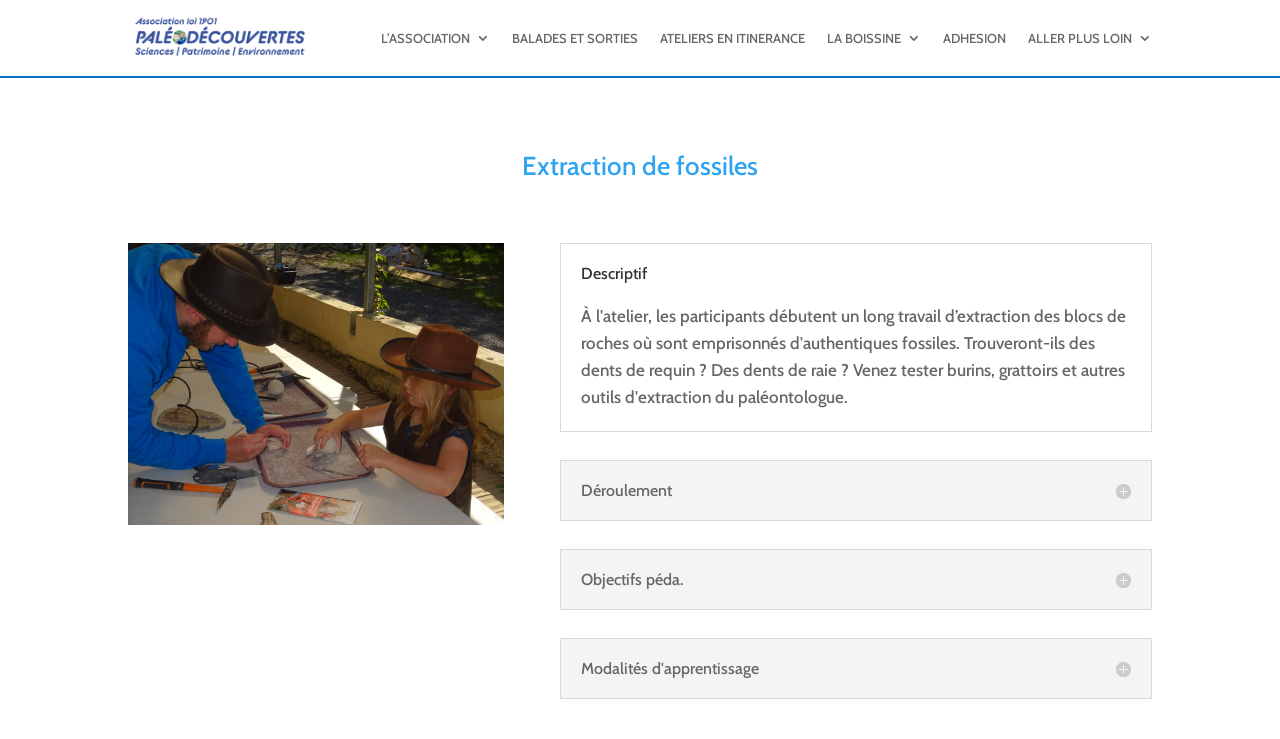

--- FILE ---
content_type: application/javascript
request_url: https://paleodecouvertes.org/wp-content/plugins/divi-event-calendar-module/scripts/frontend-bundle.min.js?ver=1.0.0
body_size: 232
content:
!function(n){var t={};function o(r){if(t[r])return t[r].exports;var u=t[r]={i:r,l:!1,exports:{}};return n[r].call(u.exports,u,u.exports,o),u.l=!0,u.exports}o.m=n,o.c=t,o.d=function(n,t,r){o.o(n,t)||Object.defineProperty(n,t,{configurable:!1,enumerable:!0,get:r})},o.n=function(n){var t=n&&n.__esModule?function(){return n.default}:function(){return n};return o.d(t,"a",t),t},o.o=function(n,t){return Object.prototype.hasOwnProperty.call(n,t)},o.p="/",o(o.s=69)}({10:function(n,t){},11:function(n,t){},12:function(n,t){},13:function(n,t){},3:function(n,t){},6:function(n,t){},69:function(n,t,o){o(8),o(9),o(6),o(13),o(11),o(10),o(12),o(3),n.exports=o(70)},70:function(n,t){jQuery(function(n){})},8:function(n,t){},9:function(n,t){}});